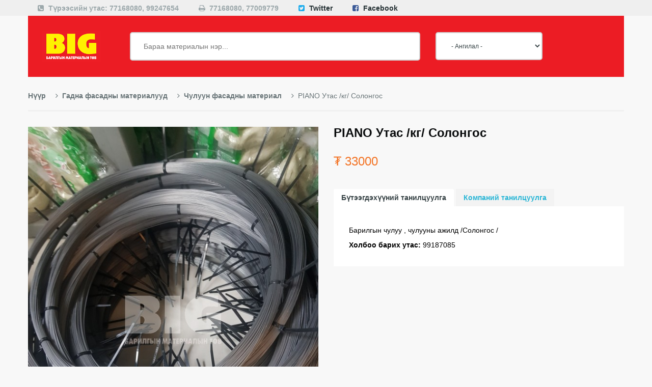

--- FILE ---
content_type: text/html; charset=UTF-8
request_url: https://bigcenter.mn/product/8294
body_size: 41378
content:
<!doctype html>
<html>
	<head>
		<meta charset="utf-8">
		<title>Барилгын Материалын Нэгдсэн Сан </title>
        <link rel="icon" href="/favicon.ico" type="image/x-icon" />
        <meta name="author" content="TBSM LLC">
        <meta name="viewport" content="width=device-width, initial-scale=1.0">
		<meta name="description" content="BIG Барилгын материалын төв" />
        <meta name="keyword" content="Барилгын материал, BIG, БИГ, Big center, Big худалдааны төв, BIG Барилгын материалын төв, барилгын материалын нэгдсэн төв, Онлайн барилгын материал,    ">

                  <meta property="og:title" content="PIANO Утас /кг/ Солонгос "/>
          <meta property="og:site_name" content="Bigcenter"/>
          <meta property="og:type" content="article"/>
          <meta property="og:url" content="https://bigcenter.mn/product/8294"/>
          <meta property="og:description" content="Барилгын чулуу , чулууны ажилд /Солонгос /&nbsp;
"/>
          <meta property="og:image" content="http://www.bigcenter.mn/upload/ads/600x400_crop/m6MSJxxHsV1MKTrIz9Bz58UANw7GWN0.jpg
"/>
        
        <link media="all" type="text/css" rel="stylesheet" href="https://bigcenter.mn/frontend/assets/css/animate.css">

        <link media="all" type="text/css" rel="stylesheet" href="https://bigcenter.mn/frontend/assets/css/reset.css">

        <link media="all" type="text/css" rel="stylesheet" href="https://bigcenter.mn/frontend/assets/css/grid.css">

        <link media="all" type="text/css" rel="stylesheet" href="https://bigcenter.mn/frontend/assets/css/style.css">

        <link media="all" type="text/css" rel="stylesheet" href="https://bigcenter.mn/frontend/assets/css/owl.carousel.css">

        <link media="all" type="text/css" rel="stylesheet" href="https://bigcenter.mn/frontend/assets/css/owl.theme.css">

        <link media="all" type="text/css" rel="stylesheet" href="https://bigcenter.mn/frontend/assets/css/font-awesome.min.css">

                <link href='http://fonts.googleapis.com/css?family=Ubuntu:400,300,500,700&subset=cyrillic-ext,latin' rel='stylesheet' type='text/css'>
	</head>

	<body>
      
        <div class="container header_top">
	<div class="grid">
		<div class="row">
			<ul class="header_contact">
				<li class="phone_number">Түрээсийн утас: 77168080, 99247654</li>
				<li class="fax">77168080, 77009779</li>
				<li class="twitter"><a href="https://twitter.com/bigcentermn" target="_blank">Twitter</a></li>
				<li class="facebook"><a href="https://www.facebook.com/BIG-building-center-189336407858115/" target="_blank">Facebook</a></li>
			</ul>
			<!-- <nav class="header_menu">
								<ul>
					<li><a href="/">Нүүр хуудас</a></li>
																<li><a href="/farticle/10">Ашиглах зааварчилгаа</a></li>
											<li><a href="/farticle/11">Үйлчилгээний журам</a></li>
									</ul>
			</nav> -->
		</div>
	</div>
</div>
<div class="container">
	<div class="grid">
		<div class="row">
			<div class="header">
				<div class="col_2 alpha bt">
					<a href="/" class="logo"><img src="/frontend/assets/images/big_logo.png"></a>
				</div>
				<div class="col_6 alpha bt">
					<input type="text" id="search" name="search"  placeholder="Бараа материалын нэр...">
				</div>
				<div class="col_4 alpha omega bt">
										<select name="category" id="category" onchange="searchProduct(this.value)">
						<option value="0">- Ангилал -</option>
													<optgroup label="Арматур">
								<option value="1" >Арматур</option>
																	<option value="39" >Хуучин</option>
																	<option value="40" >Шинэ</option>
															</optgroup>
													<optgroup label="Цемент">
								<option value="2" >Цемент</option>
																	<option value="41" >Марк 425</option>
																	<option value="42" >Марк 325</option>
																	<option value="43" >Задгай</option>
															</optgroup>
													<optgroup label="Бетон зуурмаг">
								<option value="3" >Бетон зуурмаг</option>
																	<option value="44" >Помп</option>
																	<option value="45" >Зуурмагийн машин</option>
																	<option value="46" >Бетоны нэмэлт</option>
															</optgroup>
													<optgroup label="Бетон эдлэлүүд">
								<option value="4" >Бетон эдлэлүүд</option>
																	<option value="47" >Ялуу</option>
																	<option value="48" >Хучилтын хавтан</option>
																	<option value="49" >Кольцоо</option>
																	<option value="50" >Худгийн таг</option>
																	<option value="51" >Явган замын хавтан</option>
																	<option value="52" >Замын боржуур</option>
																	<option value="53" >Бусад</option>
															</optgroup>
													<optgroup label="Ханын дүүргэлтийн материалууд">
								<option value="5" >Ханын дүүргэлтийн материалууд</option>
																	<option value="54" >Хөнгөн блок</option>
																	<option value="55" >Тоосго</option>
																	<option value="56" >Нүхтэй блок</option>
																	<option value="57" >Даацын блок</option>
															</optgroup>
													<optgroup label="Мод модон бүтээгдэхүүнүүд">
								<option value="6" >Мод модон бүтээгдэхүүнүүд</option>
																	<option value="58" >Палк</option>
																	<option value="59" >Прус</option>
																	<option value="60" >Банз</option>
																	<option value="61" >Торх</option>
																	<option value="236" >Бусад</option>
															</optgroup>
													<optgroup label="Металл хийцийн бүтээгдэхүүнүүд">
								<option value="7" >Металл хийцийн бүтээгдэхүүнүүд</option>
																	<option value="62" >Турба</option>
																	<option value="63" >Квдрат</option>
																	<option value="64" >Круг</option>
																	<option value="65" >Лист</option>
																	<option value="66" >Уголок</option>
																	<option value="67" >Швеллер</option>
																	<option value="68" >Духтавр</option>
																	<option value="69" >Никель турба булан</option>
																	<option value="70" >Бусад</option>
															</optgroup>
													<optgroup label="Агаар салхивчийн тоног төхөөрөмжүүд">
								<option value="8" >Агаар салхивчийн тоног төхөөрөмжүүд</option>
																	<option value="71" >Хөргөлтийн тоног төхөөрөмж</option>
																	<option value="248" >Бусад</option>
															</optgroup>
													<optgroup label="Халаалтын тоног төхөөрөмжүүд">
								<option value="9" >Халаалтын тоног төхөөрөмжүүд</option>
																	<option value="72" >Бойлер</option>
																	<option value="73" >Сэлгэлтийн насос</option>
																	<option value="74" >Шалны халаалт</option>
																	<option value="75" >Радиотор</option>
																	<option value="76" >Зурган халаагуур</option>
																	<option value="77" >Тен</option>
																	<option value="245" >Бусад</option>
															</optgroup>
													<optgroup label="Дээврийн материалууд">
								<option value="10" >Дээврийн материалууд</option>
																	<option value="78" >Хар цаас</option>
																	<option value="79" >Чулуутай</option>
																	<option value="80" >Чулуугүй</option>
																	<option value="81" >Дээврийн төмөр</option>
																	<option value="82" >Керамик төмөр</option>
																	<option value="83" >Ширпизн дээвэр</option>
																	<option value="249" >Бусад</option>
															</optgroup>
													<optgroup label="Дулаалгын материалууд">
								<option value="11" >Дулаалгын материалууд</option>
																	<option value="84" >Хөөсөнцөр хавтан</option>
																	<option value="85" >Шилэн хөвөн</option>
																	<option value="86" >Цонхны дулаалга</option>
																	<option value="87" >Шахдаг хөөс</option>
																	<option value="88" >Гадна шугамны дулаалга</option>
															</optgroup>
													<optgroup label="Цахилгааны кабель">
								<option value="12" >Цахилгааны кабель</option>
																	<option value="89" >Орос</option>
																	<option value="90" >Хятад</option>
																	<option value="91" >Солонгос</option>
																	<option value="246" >Бусад</option>
															</optgroup>
													<optgroup label="Цахилгаан монтажны хэрэглэлүүд">
								<option value="13" >Цахилгаан монтажны хэрэглэлүүд</option>
																	<option value="92" >Автомат</option>
																	<option value="93" >Утас</option>
																	<option value="94" >Төгсгөвч</option>
																	<option value="95" >Шин</option>
																	<option value="96" >Тоолуур</option>
																	<option value="97" >Бусад</option>
															</optgroup>
													<optgroup label="Цахилгаан багаж хэрэглэлүүд">
								<option value="14" >Цахилгаан багаж хэрэглэлүүд</option>
																	<option value="98" >Цахилгаан гар багаж</option>
																	<option value="244" >Цахилгаан багажны дагалдах хэрэгсэлүүд</option>
															</optgroup>
													<optgroup label="Цахилгаан тоног төхөөрөмж">
								<option value="15" >Цахилгаан тоног төхөөрөмж</option>
																	<option value="99" >Өндрийн</option>
																	<option value="100" >Намын</option>
																	<option value="101" >Багаж</option>
																	<option value="237" >Бусад</option>
															</optgroup>
													<optgroup label="Дотор заслын материалууд">
								<option value="16" >Дотор заслын материалууд</option>
																	<option value="102" >Замаска</option>
																	<option value="103" >Багаж</option>
																	<option value="104" >Гипсэн хавтан</option>
																	<option value="105" >Будгийн буу</option>
																	<option value="106" >Бусад</option>
															</optgroup>
													<optgroup label="Обой хуулга дагалдах материалууд">
								<option value="17" >Обой хуулга дагалдах материалууд</option>
																	<option value="107" >Хятад</option>
																	<option value="108" >Солонгос</option>
																	<option value="109" >Орос</option>
																	<option value="110" >Цавуу</option>
																	<option value="111" >Багаж</option>
																	<option value="232" >Хуулга</option>
																	<option value="250" >Бусад</option>
															</optgroup>
													<optgroup label="Плита, Мозайк, Чулуу ханын чимэглэл">
								<option value="18" >Плита, Мозайк, Чулуу ханын чимэглэл</option>
																	<option value="112" >Шалны плита</option>
																	<option value="113" >Хананы плита</option>
																	<option value="114" >Заалны плита</option>
																	<option value="115" >Зурган плита</option>
																	<option value="116" >Мозайк</option>
																	<option value="117" >Чулуун плита</option>
																	<option value="119" >Хананы чимэглэлүүд</option>
																	<option value="233" >Хавтан</option>
																	<option value="247" >Бусад</option>
																	<option value="253" >Чулуу</option>
															</optgroup>
													<optgroup label="Чимэглэлийн материалууд">
								<option value="19" >Чимэглэлийн материалууд</option>
																	<option value="120" >3d хавтан</option>
																	<option value="121" >Гоёлын хүрээ</option>
																	<option value="122" >Гипсэн хүрээ</option>
																	<option value="123" >Жаазны хүрээ</option>
																	<option value="124" >Модон интерьерийн материалууд</option>
															</optgroup>
													<optgroup label="Ариун цэврийн өрөөний тоноглол хэрэгсэлс">
								<option value="20" >Ариун цэврийн өрөөний тоноглол хэрэгсэлс</option>
																	<option value="135" >Ванн</option>
																	<option value="136" >Дүш</option>
																	<option value="137" >Холигч</option>
																	<option value="138" >Суултуур</option>
																	<option value="139" >Угаалтуур</option>
																	<option value="140" >Жакузи</option>
																	<option value="141" >Сифон</option>
																	<option value="142" >Кабин</option>
																	<option value="143" >Нийтийн 00 тоноглолууд</option>
																	<option value="144" >Бусад</option>
															</optgroup>
													<optgroup label="Хаалга цонх дагалдах бүтээгдэхүүнүүд">
								<option value="21" >Хаалга цонх дагалдах бүтээгдэхүүнүүд</option>
																	<option value="145" >Вакум цонх</option>
																	<option value="146" >Цоож</option>
																	<option value="147" >Модон вакум</option>
																	<option value="148" >Металл вакум</option>
																	<option value="149" >Бүргэд хаалга</option>
																	<option value="150" >Модон хаалга</option>
																	<option value="151" >Гражийн хаалга</option>
																	<option value="152" >Хашааны хаалга</option>
																	<option value="153" >Цонхны тавцан</option>
																	<option value="154" >Бусад</option>
															</optgroup>
													<optgroup label="Паркет лампир">
								<option value="22" >Паркет лампир</option>
																	<option value="155" >Герман</option>
																	<option value="156" >Хятад</option>
																	<option value="157" >Орос</option>
															</optgroup>
													<optgroup label="Тавилга дагалдах материалууд">
								<option value="23" >Тавилга дагалдах материалууд</option>
																	<option value="165" >ДСП.UB  хавтан</option>
																	<option value="166" >Рек</option>
																	<option value="167" >Дээд доод зам</option>
																	<option value="168" >Чулуун тавцан</option>
																	<option value="169" >Тавилгын бэлдэц</option>
																	<option value="170" >Бусад</option>
															</optgroup>
													<optgroup label="Шил шилэн хийц">
								<option value="24" >Шил шилэн хийц</option>
																	<option value="171" >Шилэн хаалга хананы тоноглол</option>
																	<option value="172" >Шил</option>
																	<option value="173" >Шатны никель турба булан</option>
																	<option value="270" >Бусад</option>
															</optgroup>
													<optgroup label="Гадна фасадны материалууд">
								<option value="25" >Гадна фасадны материалууд</option>
																	<option value="174" >Хар замаска</option>
																	<option value="175" >Хөөсөнцөр хавтан</option>
																	<option value="176" >Сайдинг</option>
																	<option value="252" >Чулуун фасадны материал</option>
															</optgroup>
													<optgroup label="Хэмжилтийн багаж хэрэглэлүүд">
								<option value="26" >Хэмжилтийн багаж хэрэглэлүүд</option>
																	<option value="177" >Багаж</option>
																	<option value="178" >Сантехникийн  хэмжих хэрэглэлүүд</option>
																	<option value="179" >Дулааны хэмжих хэрэглэлүүд</option>
																	<option value="180" >Цахилгааны хэмжих хэрэглэлүүд</option>
															</optgroup>
													<optgroup label="Хөдөлмөр хамгаалал.галын аюулгүй ажиллагааны хувцас хэрэглэлүүд">
								<option value="27" >Хөдөлмөр хамгаалал.галын аюулгүй ажиллагааны хувцас хэрэглэлүүд</option>
																	<option value="181" >Аюулгүй ажиллагааны тэмдэг тэмдэглэгээ</option>
																	<option value="182" >Галын хор</option>
																	<option value="183" >Ажлын хувцас</option>
																	<option value="184" >Ажлын гутал </option>
																	<option value="185" >Бүс</option>
																	<option value="186" >Бусад</option>
															</optgroup>
													<optgroup label="Хулдаас.хучлага дагалдах хэрэгслүүд">
								<option value="28" >Хулдаас.хучлага дагалдах хэрэгслүүд</option>
																	<option value="187" >Шалны хулдаас</option>
																	<option value="188" >PVC хулдаас</option>
																	<option value="189" >Гялгар бүтээлэг</option>
																	<option value="190" >Хучлага</option>
																	<option value="191" >Цавуу</option>
																	<option value="192" >Бусад</option>
															</optgroup>
													<optgroup label="Рекламны чимэглэлийн материалууд">
								<option value="29" >Рекламны чимэглэлийн материалууд</option>
																	<option value="193" >Целлиод</option>
																	<option value="194" >Лед гэрэл</option>
																	<option value="195" >Биет үсэг хийх</option>
																	<option value="196" >Бусад</option>
															</optgroup>
													<optgroup label="Төмөр бүтээгдэхүүнүүд">
								<option value="30" >Төмөр бүтээгдэхүүнүүд</option>
																	<option value="197" >Хашааны тор</option>
																	<option value="198" >Боодлын төмөр утас</option>
																	<option value="199" >Цэгэн уяа</option>
															</optgroup>
													<optgroup label="Эрэг боолт шрүп  хадаас">
								<option value="31" >Эрэг боолт шрүп  хадаас</option>
																	<option value="200" >Эрэг боолт </option>
																	<option value="201" >Шрүп</option>
																	<option value="202" >Хадаас</option>
																	<option value="203" >Кноп</option>
																	<option value="204" >Тэлэгчтэй шрүп </option>
															</optgroup>
													<optgroup label="Барилгын тоног төхөөрөмжүүд">
								<option value="32" >Барилгын тоног төхөөрөмжүүд</option>
																	<option value="205" >Подем</option>
																	<option value="206" >Кран</option>
																	<option value="207" >Шавар зуурагч</option>
																	<option value="208" >Түрдэг тэрэг</option>
																	<option value="209" >Юүлик</option>
																	<option value="210" >Арматур тасдагч</option>
															</optgroup>
													<optgroup label="Шланк  насос">
								<option value="33" >Шланк  насос</option>
																	<option value="211" >Орос</option>
																	<option value="212" >Хятад</option>
																	<option value="241" >Солонгос</option>
																	<option value="242" >Бусад</option>
															</optgroup>
													<optgroup label="Олон нэр төрөл бусад">
								<option value="34" >Олон нэр төрөл бусад</option>
																	<option value="213" >Бээлий</option>
																	<option value="214" >Багс</option>
																	<option value="215" >Метр</option>
																	<option value="216" >Олсон утас</option>
																	<option value="217" >Бусад</option>
																	<option value="254" >Хөшиг, хөшиг тогтоогч</option>
																	<option value="255" >Гэр ахуй</option>
															</optgroup>
													<optgroup label="Ажил хийнэ">
								<option value="35" >Ажил хийнэ</option>
																	<option value="218" >Заслын ажил хийнэ</option>
																	<option value="219" >Хана нураана</option>
																	<option value="220" >Бохир соруулна</option>
																	<option value="221" >Фасад хийнэ</option>
																	<option value="222" >Чулуу наана</option>
																	<option value="223" >Хөшиг тогтооно</option>
																	<option value="224" >Бүх төрлийн ажил хийж гүйцэтгэнэ</option>
																	<option value="251" >Ачаа ачна</option>
															</optgroup>
													<optgroup label="Машин механизмууд">
								<option value="36" >Машин механизмууд</option>
																	<option value="225" >Ковш</option>
																	<option value="226" >Эксковатор</option>
																	<option value="227" >Индүү</option>
																	<option value="228" >Шалаанз</option>
																	<option value="229" >Миксер</option>
																	<option value="231" >Авто кран</option>
																	<option value="243" >Бусад</option>
															</optgroup>
													<optgroup label="Будаг эмульс">
								<option value="37" >Будаг эмульс</option>
																	<option value="125" >Эмульс</option>
																	<option value="126" >Будаг</option>
																	<option value="127" >Төмөрийн будаг</option>
																	<option value="128" >Модны будаг</option>
																	<option value="129" >Лак</option>
																	<option value="130" >Шохойн будаг</option>
																	<option value="131" >Пигмент</option>
																	<option value="132" >Цаасан скоч</option>
																	<option value="133" >Наалт</option>
																	<option value="134" >Бусад</option>
															</optgroup>
													<optgroup label="Гэрэлтүүлгийн материалууд">
								<option value="38" >Гэрэлтүүлгийн материалууд</option>
																	<option value="158" >Абажур</option>
																	<option value="159" >Складны гэрэл</option>
																	<option value="161" >Лампирны гэрэл</option>
																	<option value="162" >Прожуктор</option>
																	<option value="163" >Зүлэгний гэрэл</option>
																	<option value="164" >Гадна гудамжны гэрэл</option>
																	<option value="234" >Бусад</option>
																	<option value="235" >Нүдэн гэрэл</option>
															</optgroup>
													<optgroup label="Токарь">
								<option value="256" >Токарь</option>
																	<option value="257" >Хутга</option>
																	<option value="258" >Ир</option>
																	<option value="259" >Бусад</option>
															</optgroup>
													<optgroup label="Цэвэрлэгээний тоног төхөөрөмж">
								<option value="260" >Цэвэрлэгээний тоног төхөөрөмж</option>
																	<option value="261" >Хивс угаах төхөөрөмж</option>
																	<option value="262" >Шал угаах төхөөрөмж</option>
																	<option value="263" >Тэргэнцэр</option>
																	<option value="264" >Бусад</option>
																	<option value="265" >Хогийн сав</option>
															</optgroup>
													<optgroup label="Сантехник ">
								<option value="266" >Сантехник </option>
																	<option value="267" >Цэвэр усны хоолой холбох хэрэгсэл</option>
																	<option value="268" >Бохир усны хоолой холбох хэрэгсэл</option>
																	<option value="269" >Бусад</option>
															</optgroup>
											</select>
				</div>
				<div class="clear"></div>
			</div>
		</div>
	</div>
</div>

        
<div class="container">
	<div class="grid">
		<div class="row">
			<div class="breadcrump">
				<ul>
					<li><a href="/">Нүүр</a></li>
										<li><a href="/category/25"><i class="fa fa-angle-right" aria-hidden="true"></i>&nbsp&nbspГадна фасадны материалууд</a></li>
										<li><a href="/category/252"><i class="fa fa-angle-right" aria-hidden="true"></i>&nbsp&nbspЧулуун фасадны материал</a></li>
					<li><span><i class="fa fa-angle-right" aria-hidden="true"></i>&nbsp&nbspPIANO Утас /кг/ Солонгос </span></li>
				</ul>
			</div>
		</div>
	</div>
</div>

<div class="container">
	<div class="grid">
		<div class="row">
			<div class="product">
				<div class="col_6 alpha bt">
					<div class="product_slider">
																			<div>
								<a href="javascript::void(0)" onclick="product_popup(1)"><img src="/upload/ads/600x400_crop/m6MSJxxHsV1MKTrIz9Bz58UANw7GWN0.jpg"></a>
								<img src="/upload/ads/600x400_crop/m6MSJxxHsV1MKTrIz9Bz58UANw7GWN0.jpg" id="modal1" style="display:none">
							</div>
																		</div>
				</div>
				<div class="col_6 alpha omega bt">
					<div class="product_detail">
						<h1>PIANO Утас /кг/ Солонгос </h1>
						<h2>₮ 33000</h2>

						<ul>
							<li><a href="javascript::void(0)" class="active" id="product_tab1">Бүтээгдэхүүний танилцуулга</a>
							
							</li>
							
														<li>
								<a href="javascript::void(0)" id="product_tab2">Компаний танилцуулга</a>
							</li>
													</ul>
						<div class="product_description">
							<article>
								<p>Барилгын чулуу , чулууны ажилд /Солонгос /&nbsp;</p>

								<sapn><b>Холбоо барих утас:</b> 99187085</span>
															</article>
						</div>
						<div class="company_description">
															<h3>Оюустоун ХХК</h3>
								<article>
									<p>
																				Оюустоун ХХК

									</p>
									<span><b>Хаяг: </b>BIG барилгын материалын төв павилон №2-28</span><br>
									<span><b>И-мэйл: </b></span><br>
									<span><b>Утас: </b> </span><br>
									<span><b>Вэб: </b></span><br>
									
								</article>
													</div>
					</div>
				</div>
				<div class="clear"></div>

				<div class="category_items related_items">
					<h1>Төстэй бүтээгдэхүүнүүд</h1>
																<div class="col_3 alpha  bt">
							<div class="category_item">
								<a href="/product/8299">
																												<img width="100%" src="/upload/ads/150x100_crop/teJHohHRwOUqO3KZcB9urLJy0Mfr5h0.jpg">
																		<span class="price">₮ 9000</span>
									<h3>Шнурын утас /Солонгос /</h3>
									<div class="category_item_hover"></div>
									<div class="clear"></div>
								</a>
							</div>
						</div>
																													<div class="col_3 alpha  bt">
							<div class="category_item">
								<a href="/product/8298">
																												<img width="100%" src="/upload/ads/150x100_crop/YDTazDsTdQfqENRrCVwAKus2gwdu0d0.jpg">
																		<span class="price">₮ 1500</span>
									<h3>Паламастр/Солонгос /</h3>
									<div class="category_item_hover"></div>
									<div class="clear"></div>
								</a>
							</div>
						</div>
																													<div class="col_3 alpha  bt">
							<div class="category_item">
								<a href="/product/8297">
																												<img width="100%" src="/upload/ads/150x100_crop/uJttCKGMYwuvsS9j7xmfXJjb8ZC5SD0.jpg">
																		<span class="price">₮ 11000</span>
									<h3>Сунгаан цавуу /Солонгос/</h3>
									<div class="category_item_hover"></div>
									<div class="clear"></div>
								</a>
							</div>
						</div>
																													<div class="col_3 alpha  omega  bt">
							<div class="category_item">
								<a href="/product/8296">
																												<img width="100%" src="/upload/ads/150x100_crop/IBqG32PP9F8BDp9rPjIOROFQtgUWvG0.jpg">
																		<span class="price">₮ 18000</span>
									<h3>Энгийн алх /Солонгос /</h3>
									<div class="category_item_hover"></div>
									<div class="clear"></div>
								</a>
							</div>
						</div>
												<div class="clear"></div>
											
					<div class="clear"></div>
				</div>
				<div class="clear"></div>
			</div>
		</div>
	</div>
</div>


        <div class="container footer_top">
	<div class="grid">
		<div class="row">
			<div class="col_3 alpha bt">
				<h2><i class="fa fa-phone"></i> 77168080, 99247654</h2>
			</div>
			<div class="col_3 alpha bt">
				<h2><i class="fa fa-print"></i> 77009779</h2>
			</div>
			<div class="col_3 alpha bt">
				<h2><i class="fa fa-twitter"></i> <a href="https://twitter.com/bigcentermn" target="_blank">Twitter</a></h2>
			</div>
			<div class="col_3 alpha omega bt">
				<h2><i class="fa fa-facebook"></i> <a href="https://www.facebook.com/BIG-building-center-189336407858115/" target="_blank">Facebook</a></h2>
			</div>
		</div>
	</div>
</div>
<div class="container footer">
	<div class="grid">
		<div class="row">
			<div class="col_3 alpha bt">
				<h4>Хаяг</h4>
				<h5>Big Center</h5>
				<h5><b>Tel: 80809090, 99247654</b></h5>
				<h5>Fax: 77009779</h5>
				<h5><b>email: info@bigcenter.mn</b></h5>
			</div>
										<div class="col_3 alpha">
					<ul>
							                		            		                		            		                		                    		                        <h4>Компаний тухай</h4>
		                    		                		            		                		                    		                        <li><a href="/farticle/2">Бидний тухай</a></li>
		                    		                		            		                		                    		                        <li><a href="/farticle/3">Мэдээ мэдээлэл</a></li>
		                    		                		            		                		                    		                        <li><a href="/farticle/4">Хамтран ажиллах</a></li>
		                    		                		            		                		                    		                        <li><a href="/farticle/13">Давхрын план зураг</a></li>
		                    		                		            		                		                    		                        <li><a href="/farticle/5">Холбоо барих</a></li>
		                    		                		            		                		            		                		            		                		            		                		            		                		            		            </ul>
				</div>
							<div class="col_3 alpha">
					<ul>
							                		            		                		            		                		            		                		            		                		            		                		            		                		            		                		            		                		                    		                        <h4>Сайт</h4>
		                    		                		            		                		                    		                        <li><a href="/farticle/7">Сайтын тухай</a></li>
		                    		                		            		                		                    		                        <li><a href="/farticle/8">Үйлчилгээний журам</a></li>
		                    		                		            		                		                    		                        <li><a href="/farticle/9">Сурталчилгаа байршуулах</a></li>
		                    		                		            		                		            		            </ul>
				</div>
						<!-- <div class="col_3 alpha bt">
				<ul>
					<li><a href="#">Бидний тухай</a></li>
					<li><a href="#">Мэдээ мэдээлэл</a></li>
					<li><a href="#">Хамтран ажиллах</a></li>
					<li><a href="#">Холбоо барих</a></li>
				</ul>
			</div>-->
			<div class="col_3 alpha omega">
				<h4>Санал хүсэлт</h4>
				<form action="/feedback" method="post">
					<!-- <label>Нэр</label> -->
					<div class="feedback_error" style="float:none"> </div>
					<input type="text" name="name" placeholder="Нэр">
					<!-- <label>И-мэйл</label> -->
					<div class="feedback_error" style="float:none"> </div>
					<input type="text" name="email" placeholder="И-мэйл">
					<!-- <label>Санал хүсэлт</label> -->
					<div class="feedback_error" style="float:none"> </div>
					<textarea name="feedback" placeholder="Санал хүсэлт"></textarea>
					<input type="submit" value="Илгээх">
				</form>
			</div>
			<div class="clear"></div>
			<div class="footer_bottom">
				<h3>Зохиогчийн эрх хуулиар хамгаалагдсан болно. 2015 - 2026 он. Developed By <a href="https://tbsm.mn" style="color:#fff;" target="_blank">TBSM LLC</a></h3>
			</div>
		</div>
	</div>
</div>
<!-- <div class="container footer_container">
	<div class="grid">
		<div class="row">
			<div class="footer">
									<div class="col_2 alpha">
						<ul>
									                			            			                			            			                			                    			                        <h3>Компаний тухай</h3>
			                    			                			            			                			                    			                        <li><a href="/farticle/2">Бидний тухай</a></li>
			                    			                			            			                			                    			                        <li><a href="/farticle/3">Мэдээ мэдээлэл</a></li>
			                    			                			            			                			                    			                        <li><a href="/farticle/4">Хамтран ажиллах</a></li>
			                    			                			            			                			                    			                        <li><a href="/farticle/13">Давхрын план зураг</a></li>
			                    			                			            			                			                    			                        <li><a href="/farticle/5">Холбоо барих</a></li>
			                    			                			            			                			            			                			            			                			            			                			            			                			            			            </ul>
					</div>
									<div class="col_2 alpha">
						<ul>
									                			            			                			            			                			            			                			            			                			            			                			            			                			            			                			            			                			                    			                        <h3>Сайт</h3>
			                    			                			            			                			                    			                        <li><a href="/farticle/7">Сайтын тухай</a></li>
			                    			                			            			                			                    			                        <li><a href="/farticle/8">Үйлчилгээний журам</a></li>
			                    			                			            			                			                    			                        <li><a href="/farticle/9">Сурталчилгаа байршуулах</a></li>
			                    			                			            			                			            			            </ul>
					</div>
									<div class="col_2 alpha">
						<ul>
									                			            			                			            			                			            			                			            			                			            			                			            			                			            			                			            			                			            			                			            			                			            			                			            			                			                    			                        <h3>Худалдааны төв</h3>
			                    			                			            			            </ul>
					</div>
									<div class="col_2 alpha">
						<ul>
									                			            			                			            			                			            			                			            			                			            			                			            			                			            			                			            			                			            			                			            			                			            			                			            			                			            			            </ul>
					</div>
								<div class="col_4 alpha omega">
					<span>Зохиогчийн эрх хуулиар хамгаалагдсан болно.</span>
					<div class="clear" style="margin-bottom: 10px;"></div>
					<span>2015 - 2016 он.</span>
				</div>
			</div>
		</div>
	</div>
</div> -->

        <!-- <i class="fa fa-spinner fa-spin fa-2x"></i></div> -->
        <script src="https://bigcenter.mn/frontend/assets/js/jquery-1.11.0.min.js"></script>

        <script src="https://bigcenter.mn/frontend/assets/js/jquery-migrate-1.2.1.min.js"></script>

        <script src="https://bigcenter.mn/frontend/assets/js/owl.carousel.min.js"></script>

        <script src="https://bigcenter.mn/frontend/assets/js/jquery.mask.min.js"></script>

        <script src="https://bigcenter.mn/frontend/assets/js/jquery.plainmodal.js"></script>

        <script src="https://bigcenter.mn/frontend/assets/js/core.js"></script>

        	<script type="text/javascript">
		$('.product_detail ul li a').click(function(){
			if($(this).attr('id') == 'product_tab1')
			{
				$('.product_description').show();
				$('.company_description').hide();
			}
			else
			{
				$('.product_description').hide();
				$('.company_description').show();
			}
			$('.product_detail ul li a').removeClass('active');
			$(this).addClass('active');
		});
	</script>

        <script>
          (function(i,s,o,g,r,a,m){i['GoogleAnalyticsObject']=r;i[r]=i[r]||function(){
          (i[r].q=i[r].q||[]).push(arguments)},i[r].l=1*new Date();a=s.createElement(o),
          m=s.getElementsByTagName(o)[0];a.async=1;a.src=g;m.parentNode.insertBefore(a,m)
          })(window,document,'script','https://www.google-analytics.com/analytics.js','ga');

          ga('create', 'UA-86433417-1', 'auto');
          ga('send', 'pageview');

        </script>
    </body>
</html>


--- FILE ---
content_type: text/css
request_url: https://bigcenter.mn/frontend/assets/css/grid.css
body_size: 3558
content:
/* CSS Document */
.contaier
{
	width:100%;
	height:100%;
}
.right
{
	float:right;
}
.left
{
	float:left;
}
.grid
{
	max-width:1170px;
	margin:0 auto;
	padding:0;
	position:relative;
	display:block;
}
.grid.flex
{
	width:100%;
	max-width:100%;
	margin:0;
	padding:0;
}
.row
{
	display:block;
	overflow:hidden;
	clear:both;
}
*[class*="col_"].alpha{margin-left:0;}
*[class*="col_"].omega{margin-right:0;}
*[class*="col_"].bt{margin-top:0; margin-bottom:0;}
 
.col_1  { width: 5.982905983%; }
.col_2  { width: 14.52991453%; }
.col_3  { width: 23.07692308%; }
.col_4  { width: 31.62393162%; }
.col_5  { width: 40.17094017%; }
.col_6  { width: 48.71794872%; }
.col_7  { width: 57.26495726%; }
.col_8  { width: 65.81196581%; }
.col_9  { width: 74.35897436%; }
.col_10 { width: 82.90598291%; }
.col_11 { width: 91.45299145%; }
.col_12 { width: 100%; }


*[class*="col_"]
{
	margin-left: 2.564102564%;
	margin-right: 2.564102564%;
	margin-top:5px;
	margin-bottom:5px;
	float: left;
	display: block;
}

*[class*="colum_"].alpha{margin-left:0;}
*[class*="colum_"].omega{margin-right:0;}
*[class*="colum_"].bt{margin-top:0; margin-bottom:0;}
*[class*="colum_"]
{
	margin-left: 4.067484663%;
	margin-right: 4.067484663%;
	margin-top:5px;
	margin-bottom:5px;
	float: left;
	display: block;
}
*[class*="colum_"].visible
{
	background:#eee;
	border:1px dotted #ccc;
}

.grid img
{
	max-width: 100%;
	height:auto;
}
.clear
{
	clear:both;
	display:block;
	overflow:hidden;
	visibility:hidden;
	width:0;
	height:0
}
.clearfix:after
{
	clear:both;
	content:' ';
	display:block;
	font-size:0;
	line-height:0;
	visibility:hidden;
	width:0;
	height:0
}
* html .clearfix, *:first-child+html .clearfix
{
	zoom:1
}
*[class*="col_"].visible
{
	background:#eee;
	border:1px dotted #ccc;
}

@media screen and (max-width: 1094px) 
{
	.grid *[class*="col_"]
	{
		
	}
	.home-sliders .owl-controls
	{
		top: 0% !important;
		margin-top: 0px !important;
	}
	.grid
	{
		max-width: 1024px;
		padding-left:2%;
		padding-right:2%;
	}

}

@media screen and (max-width: 768px)
{
	
	.grid *[class*="col_"]
	{
		float:none;
		width:auto;
		clear:both;
		display:block;
	}
	
	*[class*="col_"]
	{
		margin-left:0;
		margin-right:0;
	}
	
	.grid
	{ 
		padding-left:3%;
		padding-right:3%;
	}

	.header
	{
		padding: 30px !important;
		text-align: center;
	}
	.header .logo
	{
		margin-bottom: 10px;
	}
	.header input
	{
		margin-bottom: 10px !important;
	}

	.home_items .col_3
	{
		width: calc(50% - 20px);
		float: left;
		clear: none;
		margin: 10px;
	}

	.category_items .col_3
	{
		width: calc(50% - 20px);
		float: left;
		clear: none;
		margin: 10px;
	}

	.footer_top .col_3
	{
		width: calc(50% - 20px);
		float: left;
		clear: none;
		margin: 10px;
	}
	.footer .col_3
	{
		width: calc(50% - 20px);
		float: left;
		clear: none;
		margin: 10px;
	}

}
@media screen and (max-width: 480px)
{
	.grid *[class*="col_"]
	{
		float:none;
		width:auto;
		clear:both;
		display:block;
	}
	
	*[class*="col_"]
	{
		margin-left:0;
		margin-right:0;
	}
	
	.grid
	{ 
		padding-left:3%;
		padding-right:3%;
	}

	.header_contact
	{
		display: none;
	}

	.footer .col_3
	{
		margin-bottom: 30px;
	}
	.footer_top h2
	{
		margin-bottom: 10px;
	}

	.category_filter select
	{
		margin-left: 10px !important; 
	}

	.home_slider
	{
		display: none !important;
	}

}

--- FILE ---
content_type: text/css
request_url: https://bigcenter.mn/frontend/assets/css/style.css
body_size: 15158
content:
body
{
	/* font-family: 'Ubuntu', sans-serif; */
	font-family: 'Arial', sans-serif;
	font-weight: 400;
	font-size: 14px;
	background-color: #f8f8f8;
}
.header_top
{
	background: rgba(0, 0, 0, 0.035);
    color: #9ca8ab;
    font-weight: 700;
}
.header_contact
{
	float: left;
	text-align: left;
}
.header_contact li
{
	width: auto;
    float: left;
    padding: .618em 1.387em;
}
.header_contact li a
{
	color: #253134;
	text-decoration: none;
}
.header_contact li:before
{
	font-family: "FontAwesome";
    font-weight: normal;
    font-style: normal;
    text-decoration: inherit;
    speak: none;
    width: 1.5em;
    display: inline-block;
    line-height: 1;
}
.header_contact li.phone_number:before
{
    content: "\f098";	
}
.header_contact li.fax:before
{
	content: "\f02f";
}
.header_contact li.twitter:before
{
	content: "\f081";
    color: #1daced;
}
.header_contact li.facebook:before
{
	content: "\f082";
    color: #3b5a98;
}

.header_menu
{
	float: right;
	text-align: right;
}
.header_menu ul li
{
	display: inline-block;
	width: auto;
    padding: .618em 1.387em;
}
.header_menu ul li a
{
	color: #253134;
	text-decoration: none;
}
.header
{
	background-color: #ec1c24;
	padding: 30px 0px;
}
.header .logo
{
	display: block;
	height: 60px;
	width: 100%;
	text-align: center;
}
.header .logo img
{
	height: 100%;
}
.header input
{
	padding: 15px 0px 15px 25px;
    width: 100%;
    -webkit-box-sizing: border-box;
    -moz-box-sizing: border-box;
    box-sizing: border-box;
    margin: 2px 0px;
    border: 2px solid #d2d2d2;
    border-radius: 5px;
    color: #364245;
    /* border: 2px solid #fff; 
    color: #fff;*/
    background-color: #fff;
    font-size: inherit;
    line-height: 1.618;
    -webkit-appearance: none;
    /* background: rgba(0, 0, 0, 0.025); */
    outline: 0;
}
.header select
{
	background-color: #fff;
	border: 2px solid #d2d2d2;
	padding: 8px 0px 7px 25px;
	font-size: 12px;
	color: #364245;
    height: 55px;
	width: 210px;
	border-radius: 5px;
	margin: 2px 0px;
    /* background: rgba(0, 0, 0, 0.025); */
    outline: 0;
}
a.add_button
{
	position: fixed;
	top: 150px;
	left: 0px;
	display: inline-block;
	background-color: #ec1c24;
	border: 2px solid #d2d2d2;
	border-left: none;
	text-transform: uppercase;
	padding: 0px 25px 0px 25px;
	line-height: 40px;
	font-size: 12px;
	color: #fff;
	border-top-right-radius: 5px;
	border-bottom-right-radius: 5px;
    /* background: rgba(0, 0, 0, 0.025); */
    outline: 0;
    text-decoration: none;
    z-index: 99999;
}

.home_slider
{
	width: 100%;
	margin-bottom: 30px;
}
.home_slider .item
{
	width: 100%;
	position: relative;
}
.home_slider .item img
{
	width: 100%;
}
.home_slider .item .caption
{
	position: absolute;
	bottom: 2px;
	left: 10%;
	background: rgba(0, 0, 0, 0.8);
    border-top-left-radius: 10px;
    border-top-right-radius: 10px;
}
.home_slider .item .caption a
{
    color: #fff;
    padding: 20px 40px;
    display: block;
    font-size: 24px;
    font-weight: 700;
    text-decoration: none;
}

.home_item
{
	background-color: #fff;
	position: relative;
	overflow: hidden;
	margin-bottom: 30px;
}
.home_item a
{
	text-decoration: none;
}
.home_item img
{
	width: 100%;
	opacity: 1;
	transition: all 0.2s ease-in-out;
}
.home_item a:hover img
{
	opacity: 0.6;
}
.home_item h1
{
	position: absolute;
	display: block;
	max-width: calc(100% - 30px);
    top: 100px;
    left: 0;
    margin-right: 10%;
    background: #2ab6d6;
    color: #f8f8f8;
    font-weight: 700;
    padding: 9px 15px;
    font-size: 18px;
    transition: all 0.2s ease-in-out;
    border-top-right-radius: 5px;
    border-bottom-right-radius: 5px;
}
.home_item h1:before
{
	font-family: "FontAwesome";
    font-weight: normal;
    font-style: normal;
    text-decoration: inherit;
    speak: none;
    width: 1.5em;
    display: inline-block;
    line-height: 1;
    content: "\f179";
    content: "\f07c";
}
.home_item a:hover h1
{
	left:  -100%;
}
.home_item p
{
	background: #fff;
    padding: 1em;
    line-height: 24px;
    font-size: 16px;
    -webkit-border-bottom-left-radius: 0.382em;
    -webkit-border-bottom-right-radius: 0.382em;
    border-bottom-left-radius: 0.382em;
    border-bottom-right-radius: 0.382em;
    -moz-background-clip: padding;
    -webkit-background-clip: padding-box;
    background-clip: padding-box;
    color: #364245;
    font-weight: 400;
}

.footer_top
{
	background: #253134;
    border-top: 4px solid #ec1c24;
    padding: 20px 0px;
}
.footer_top h2
{
	color: #b5c2c5;
	font-weight: 700;
	font-size: 20px;
    float: left;
    clear: none;
}
.footer_top h2 i
{
	display: inline-block;
	width: 40px;
	line-height: 40px;
	margin-right: 10px;
	border-radius: 50%;
	background: #142023;
    color: #f8f8f8;
    text-align: center;
}
.footer_top h2 a
{
	color: #b5c2c5;
	text-decoration: none;
}
.footer
{
	background: #364245;
    color: #7d9398;
    padding: 30px 0px;
}
.footer h4
{
	color: #f8f8f8;
	font-weight: 700;
	font-size: 18px;
	margin-bottom: 20px;
}
.footer h5
{
	color: #7d9398;
	margin-bottom: 10px;
	font-size: 16px;
}
.footer h5 b
{
	font-weight: 700;
}
.footer ul li
{
	margin-bottom: 10px;
	list-style-position: inside;
	list-style-type: disc;
}
.footer ul li a
{
	color: #b5c2c5;
	text-decoration: none;
	font-size: 16px;
}
.footer_bottom
{
	margin-top: 35px;
	padding-top: 25px;
	border-top: 2px solid rgba(0, 0, 0, 0.1);
}
.footer_bottom h3
{
	color: #7d9398;
	font-size: 16px;
}

.footer label
{
	display: block;
	margin-bottom: 5px;
}
.footer input[type="text"],
.footer textarea
{
	padding: .382em .5em;
    border: 1px solid #e7e7e7;
    -webkit-border-radius: 0.236em;
    border-radius: 0.236em;
    -moz-background-clip: padding;
    -webkit-background-clip: padding-box;
    background-clip: padding-box;
    font-size: 12px;
    line-height: 1.618em;
    font-family: inherit;
    outline: none;
    -webkit-box-sizing: border-box;
    -moz-box-sizing: border-box;
    box-sizing: border-box;
    background-color: #ffffff;
    width: 100%;
    margin-bottom: 10px;
}
.footer input[type="submit"]
{
	display: inline-block;
    padding: 10px 30px;
    text-align: center;
    text-decoration: none;
    font-family: inherit;
    cursor: pointer;
    overflow: visible;
    width: auto;
    line-height: 1.618em;
    -webkit-box-sizing: border-box;
    -moz-box-sizing: border-box;
    box-sizing: border-box;
    background: #253134;
    color: #f8f8f8;
    -webkit-border-radius: 0.3em;
    border-radius: 0.3em;
    -moz-background-clip: padding;
    -webkit-background-clip: padding-box;
    background-clip: padding-box;
    border: 0;
    font-weight: 700;
    white-space: nowrap;
    font-size: 16px;
    -webkit-appearance: none;
    -webkit-box-shadow: none;
    box-shadow: none;
    text-shadow: none;
    -webkit-font-smoothing: antialiased;
}
.footer .feedback_error
{
	font-size: 12px;
	color: #ec1c24;
	margin-bottom: 5px;
}

.breadcrump
{
	width: 100%;
	padding: 30px 0px 20px;
	border-bottom: 0.236em solid #f0f0f0;
	margin-bottom: 30px;
}
.breadcrump ul li
{
	display: inline-block;
	color: #697578;
	font-size: 14px;
	margin-right: 15px;
}
.breadcrump ul li a
{
	color: #697578;
	text-decoration: none;
	font-weight: 700;
}

.category_left
{
	padding: 1.618em;
    background: #e5e5e5;
    -webkit-border-radius: 0.382em;
    border-radius: 0.382em;
    -moz-background-clip: padding;
    -webkit-background-clip: padding-box;
    background-clip: padding-box;
    width: 100%;
    -webkit-box-sizing: border-box;
    -moz-box-sizing: border-box;
    box-sizing: border-box;
    margin-bottom: 30px;
}
.category_left h3,
.category_left h4
{
	font-size: 1em;
    text-transform: uppercase;
    color: #364245;
    font-weight: 700;
    margin-bottom: 15px;
}
.category_left select
{
	max-width: 100%;
}
.category_left ul li
{
	list-style-type: disc;
	list-style-position: inside;
	margin-bottom: 5px;
}
.category_left ul li a
{
	color: #586467;
	font-size: 14px;
	font-weight: 700;
	transition: all 0.2s ease-in-out;
	text-decoration: none;
}
.category_left ul li a:hover,
.category_left ul li a.active
{
	color: #2ab6d6;
}
.category_body
{
	margin-bottom: 30px;
}
.category_body h1
{
	color: #090b0c;
    margin: 0 0 25px;
    font-weight: 700;
    font-size: 30px;
}
.category_body article
{
	background-color: #fff;
	padding: 30px;
	border-radius: 10px;
	font-size: 16px;
	line-height: 24px;
	color: #364245;
}
.category_body article p
{
	margin-bottom: 20px;
}

.category_filter
{
	width: 100%;
	text-align: right;
	margin-bottom: 30px;
}
.category_filter select
{
	margin-left: 20px;
}
.category_items
{
	margin-bottom: 50px;
}
.category_item
{
	position: relative;
	background-color: #fff;
	border-top-left-radius: 5px;
	border-top-right-radius: 5px;
	position: relative;
	padding-bottom: 1em;
    border-bottom: 0.202em solid rgba(0, 0, 0, 0.075);
    text-align: center;
    margin-bottom: 30px;
}
.category_item a
{
	text-decoration: none;
}
.category_item img
{
	border-top-left-radius: 5px;
	border-top-right-radius: 5px;
	opacity: 1;
	transition: all 0.2s ease-in-out;
}
.category_item a:hover img
{
	opacity: 0.6;
}
.category_item .price
{
	position: absolute;
    top: 40%;
    left: -0.58em;
    background: #ec1c24;
    padding: 8px 15px;
    font-size: 18px;
    color: #fff;
    display: block;
    border-bottom-right-radius: 5px;
    border-top-left-radius: 5px;
    border-top-right-radius: 5px;
    -moz-background-clip: padding;
    -webkit-background-clip: padding-box;
    background-clip: padding-box;
    font-weight: 700;
}
.category_item .price:after
{
	content: "";
    display: block;
    border-width: .618em 0 0 .618em;
    border-color: #ec1c24 transparent transparent transparent;
    border-style: solid;
    position: absolute;
    left: 0;
    bottom: -0.58em;
}
.category_item h3
{
	color: #090b0c;
	font-size: 18px;
	margin-top: 10px;
	padding: 0px 10px;
	font-weight: 700;
	text-transform: lowercase;
	transition: all 0.2s ease-in-out;
}
.category_item h3:first-letter
{
	text-transform: uppercase;
}
.category_item a:hover h3
{
	color: #ec1c24;
}
.category_item .category_item_hover
{
	display: block;
	position: absolute;
	width: 100%;
	height: 100%;
	background-image: url('/frontend/assets/images/category_item_hover.png');
	background-repeat: no-repeat;
	background-position: center 30%;
	background-size: 0px 0px;
	top: 0px;
	left: 0px;
	transition: all 0.2s ease-in-out;
}
.category_item a:hover .category_item_hover
{
	background-position: center 30%;
	background-size: 93px 93px;
}

.product
{
	padding: 0px 0px;
}
.product_detail, .product_slider
{
	margin-bottom: 50px;
}
.product_detail h1
{
	color: #090b0c;
    margin-bottom: 30px;
    font-weight: 700;
    font-size: 24px;
}
.product_detail h2
{
	font-size: 24px;
    line-height: 28px;
    color: #f37324;
    margin-bottom: 40px;
}
.product_detail ul li
{
	display: inline-block;
}
.product_detail ul li a
{
	position: relative;
    background: #f3f3f3;
    color: #2ab6d6;
    display: block;
    font-size: 14px;
    font-weight: 700;
    text-decoration: none;
    padding: 10px 15px;
}
.product_detail ul li a.active
{
	color: #364245;
	background-color: #fff;
	border-top-right-radius: 3px;
	border-top-left-radius: 3px;
}
.product_detail article
{
	font-size: 14px;
	line-height: 24px;
}
.product_detail article b,
.product_detail article strong
{
	font-weight: 700;
}
.company_description, .product_description
{
	display: block;
	padding: 30px;
	background-color: #fff;
	margin-bottom: 30px;
}
.company_description
{
	display: none;
}
.company_description h3
{
	font-weight: 700;
	font-size: 20px;
	margin-bottom: 10px;
}
.company_description p, 
.product_description p
{
	padding: 5px 0px;
}
.related_items
{
	border-top: 2px solid #f0f0f0;
	padding-top: 30px;
}
.related_items h1
{
	color: #090b0c;
    font-size: 20px;
    font-weight: 700;
    margin-bottom: 40px;
}

.single
{
	margin-bottom: 50px;
}
.single h1
{
	color: #090b0c;
	font-size: 24px;
    font-weight: 700;
    margin-bottom: 15px;
}
.single article
{
	font-size: 14px;
	line-height: 22px;
	color: #2a2a2a;
}
.single article ul
{
	list-style: inside;
    list-style-type: disc;
}
.single label
{
	display: block;
    padding: .236em 0;
    font-weight: 700;
    margin-bottom: 10px;
}
.single input[type="text"],
.single textarea,
.single select
{
	padding: .382em .5em;
    border: 1px solid #e7e7e7;
    -webkit-border-radius: 0.236em;
    border-radius: 0.236em;
    -moz-background-clip: padding;
    -webkit-background-clip: padding-box;
    background-clip: padding-box;
    font-size: 1em;
    line-height: 1.618em;
    font-family: inherit;
    outline: none;
    -webkit-box-sizing: border-box;
    -moz-box-sizing: border-box;
    box-sizing: border-box;
    background-color: #ffffff;
    width: 100%;
    margin-bottom: 10px;
}
.single select
{
	width: 40%;
}
.single textarea
{
	height: 200px;
}
.single input[type="file"]
{
	margin-bottom: 10px;
}
.single button
{
	display: inline-block;
    padding: 15px 30px;
    text-align: center;
    text-decoration: none;
    font-family: inherit;
    cursor: pointer;
    overflow: visible;
    width: auto;
    line-height: 1.618em;
    -webkit-box-sizing: border-box;
    -moz-box-sizing: border-box;
    box-sizing: border-box;
    background: #364245;
    color: #f8f8f8;
    -webkit-border-radius: 0.3em;
    border-radius: 0.3em;
    -moz-background-clip: padding;
    -webkit-background-clip: padding-box;
    background-clip: padding-box;
    border: 0;
    font-weight: 700;
    white-space: nowrap;
    font-size: 16px;
    -webkit-appearance: none;
    -webkit-box-shadow: none;
    box-shadow: none;
    text-shadow: none;
    -webkit-font-smoothing: antialiased;
}

.single .add_error
{
	font-size: 12px;
	color: #ec1c24;
	margin-bottom: 5px;
}

.pagination
{
	margin-top: 0px;
	padding: 20px 0px;
	border-top: 2px solid #dddddd;
	text-align: left;
}
.pagination ul li
{
	display: inline-block;
}
.pagination ul li a,
.pagination ul li span
{
	display: block;
	width: 30px;
	padding: 10px 0px;
	border: 1px solid #c9c9c9;
	background-color: #fff;
	font-size: 12px;
	color: #5e5e5e;
	transition: all 0.3s ease-in-out;
	text-decoration: none;
	text-align: center;
	margin-right: 5px;
}
.pagination ul li.active span,
.pagination ul li a:hover
{
	background-color: #ed2024;
	border-color: #ce0f12;
	color: #fff;
}

--- FILE ---
content_type: text/javascript
request_url: https://bigcenter.mn/frontend/assets/js/core.js
body_size: 2380
content:
function getccategory(id)
{
      var type = "/getcategory";  
      var token = $("input[name=_token]").val();
      $.post(type, {code :id, _token:token}, function(data) {$('#categoryz').html(data);});
}

	function searchProduct(category)
	{
		var search = $('#search').val();
		window.location.href = "/search/" + category + "/" + search;
	}

	function productSort(path,type)
	{
		if(type==1)
		{
			var price = $('#sortPrice').val();
			var word = 0;
		}
		else
		{
			var price = 0;
			var word = $('#sortWord').val();
		}
		window.location.href = "/" + path + '/' + price + "/" + word;
	}

	$('#search').keypress(function(event){
		if(event.which == 13) 
		{
			var search = $('#search').val();
			var category = $('#category').val();
			window.location.href = "/search/" + category + "?search=" + search;
		}
	});


$(document).ready(function() {
 
  $(".product_slider").owlCarousel({
      autoPlay: 4000,
      slideSpeed : 300,
      paginationSpeed : 400,
      singleItem:true,
      lazyLoad : true,
      pagination: false,
  });
  
  $("#owl-banner").owlCarousel({
    items : 4,
    lazyLoad : true,
    navigation : true,
	autoPlay: true
  }); 

  $(".home_slider").owlCarousel({
      autoPlay: 4000,
      slideSpeed : 300,
      paginationSpeed : 400,
      singleItem:true,
      lazyLoad : true,
      pagination: false,
  });

 
  $("#owl-banner").find(".owl-prev").addClass("banner-prev");
  $("#owl-banner").find(".owl-next").addClass("banner-next");

});

function product_popup(photo)
{
	var photoid = "#modal" + photo;
	var width = $(window).width();
	var height = $(window).height();
	if(width > 1000)
	{
		$(photoid).width(900);
	}
	else if (width > 600) 
	{
		$(photoid).width(width-100);
	}
	else
	{
		$(photoid).width(width-50);
	}
	$(photoid).plainModal('open');
};


$('.banner-container').css('width',$(window).width());


$(document).ready(function(){
  $('.phone').mask('00000000');
  $('.money-input').mask('000,000,000', {reverse: true});
});


function moreCategory(num)
{
	var sc = "#subcategory"+num;
	var cc = "#category_click"+num;
	if ($(sc).hasClass('more')) 
	{
		$(sc).removeClass('more');
		$(cc).text('+');
		$(sc).slideUp();
	}
	else
	{
		$(sc).addClass('more');
		$(cc).text('-');
		$(sc).slideDown();
	};

}

--- FILE ---
content_type: text/plain
request_url: https://www.google-analytics.com/j/collect?v=1&_v=j102&a=1937211955&t=pageview&_s=1&dl=https%3A%2F%2Fbigcenter.mn%2Fproduct%2F8294&ul=en-us%40posix&dt=%D0%91%D0%B0%D1%80%D0%B8%D0%BB%D0%B3%D1%8B%D0%BD%20%D0%9C%D0%B0%D1%82%D0%B5%D1%80%D0%B8%D0%B0%D0%BB%D1%8B%D0%BD%20%D0%9D%D1%8D%D0%B3%D0%B4%D1%81%D1%8D%D0%BD%20%D0%A1%D0%B0%D0%BD&sr=1280x720&vp=1280x720&_u=IEBAAEABAAAAACAAI~&jid=616101791&gjid=849486538&cid=2063120245.1769254628&tid=UA-86433417-1&_gid=274242229.1769254628&_r=1&_slc=1&z=1829908705
body_size: -449
content:
2,cG-9DJGY1TM9R